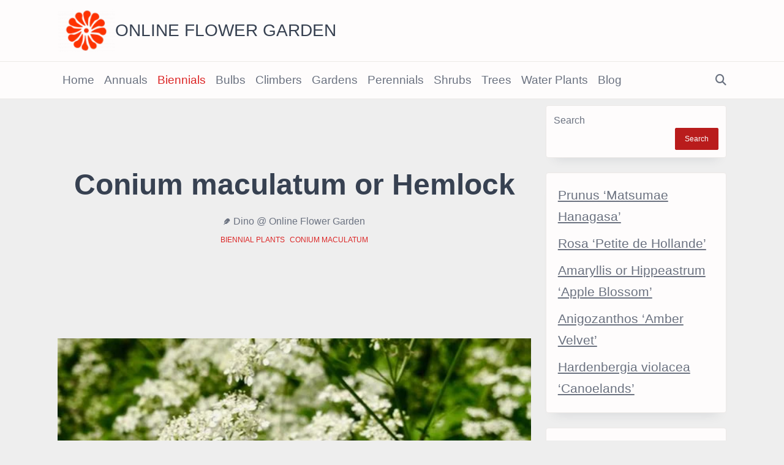

--- FILE ---
content_type: text/html; charset=UTF-8
request_url: https://www.onlineflowergarden.com/2020/12/19/gardening/biennial-plants/conium-maculatum/
body_size: 19907
content:
<!DOCTYPE html><html dir="ltr" lang="en-US" prefix="og: https://ogp.me/ns#" data-save-color-scheme="yes" data-yuki-theme="light"><head><meta charset="UTF-8"><meta name="viewport" content="width=device-width, initial-scale=1.0"><meta http-equiv="X-UA-Compatible" content="ie=edge"><link rel="profile" href="http://gmpg.org/xfn/11"><title>Conium maculatum or Hemlock | Online Flower Garden</title><meta name="description" content="Conium maculatum, commonly known as Hemlock or Poison Hemlock, bears a haunting history and originates from the Mediterranean region, primarily Europe and North" /><meta name="robots" content="max-snippet:-1, max-image-preview:large, max-video-preview:-1" /><meta name="author" content="Dino @ Online Flower Garden"/><meta name="google-site-verification" content="5RDt9JUrjyQy184WdwJEfGWpaT-371tXXMJMTIZTdes" /><meta name="p:domain_verify" content="3755e222f3f08c76fcd2db9d89343491" /><meta name="yandex-verification" content="e676f6b77c4daa47" /><meta name="keywords" content="europe,mediterranean,north africa,online flower garden,poisonous,summer,wetlands,white,biennial plants,conium maculatum" /><link rel="canonical" href="https://www.onlineflowergarden.com/2020/12/19/gardening/biennial-plants/conium-maculatum/" /><meta name="generator" content="All in One SEO Pro (AIOSEO) 4.9.3" /><meta property="og:locale" content="en_US" /><meta property="og:site_name" content="Online Flower Garden Explore the World of Flowers and Gardening" /><meta property="og:type" content="article" /><meta property="og:title" content="Conium maculatum or Hemlock | Online Flower Garden" /><meta property="og:description" content="Conium maculatum, commonly known as Hemlock or Poison Hemlock, bears a haunting history and originates from the Mediterranean region, primarily Europe and North" /><meta property="og:url" content="https://www.onlineflowergarden.com/2020/12/19/gardening/biennial-plants/conium-maculatum/" /><meta property="fb:admins" content="61582642013346" /><meta property="og:image" content="https://www.onlineflowergarden.com/wp-content/uploads/IMG_4151-1.jpg" /><meta property="og:image:secure_url" content="https://www.onlineflowergarden.com/wp-content/uploads/IMG_4151-1.jpg" /><meta property="og:image:width" content="600" /><meta property="og:image:height" content="451" /><meta property="article:published_time" content="2020-12-19T08:16:00+00:00" /><meta property="article:modified_time" content="2025-06-05T00:27:59+00:00" /><meta property="article:publisher" content="https://www.facebook.com/profile.php?id=61582642013346" /><meta name="twitter:card" content="summary_large_image" /><meta name="twitter:site" content="@FlowerGardner" /><meta name="twitter:title" content="Conium maculatum or Hemlock | Online Flower Garden" /><meta name="twitter:description" content="Conium maculatum, commonly known as Hemlock or Poison Hemlock, bears a haunting history and originates from the Mediterranean region, primarily Europe and North" /><meta name="twitter:image" content="https://www.onlineflowergarden.com/wp-content/uploads/IMG_4151-1.jpg" /> <script type="application/ld+json" class="aioseo-schema">{"@context":"https:\/\/schema.org","@graph":[{"@type":"BlogPosting","@id":"https:\/\/www.onlineflowergarden.com\/2020\/12\/19\/gardening\/biennial-plants\/conium-maculatum\/#blogposting","name":"Conium maculatum or Hemlock | Online Flower Garden","headline":"Conium maculatum or Hemlock","author":{"@id":"https:\/\/www.onlineflowergarden.com\/author\/online-flower-garden\/#author"},"publisher":{"@id":"https:\/\/www.onlineflowergarden.com\/#person"},"image":{"@type":"ImageObject","url":"https:\/\/www.onlineflowergarden.com\/wp-content\/uploads\/IMG_4151-1.jpg","width":600,"height":451,"caption":"Conium maculatum"},"datePublished":"2020-12-19T08:16:00+00:00","dateModified":"2025-06-05T00:27:59+00:00","inLanguage":"en-US","mainEntityOfPage":{"@id":"https:\/\/www.onlineflowergarden.com\/2020\/12\/19\/gardening\/biennial-plants\/conium-maculatum\/#webpage"},"isPartOf":{"@id":"https:\/\/www.onlineflowergarden.com\/2020\/12\/19\/gardening\/biennial-plants\/conium-maculatum\/#webpage"},"articleSection":"Biennial Plants, Conium maculatum, Europe, Mediterranean, North Africa, Online Flower Garden, Poisonous, Summer, Wetlands, White"},{"@type":"BreadcrumbList","@id":"https:\/\/www.onlineflowergarden.com\/2020\/12\/19\/gardening\/biennial-plants\/conium-maculatum\/#breadcrumblist","itemListElement":[{"@type":"ListItem","@id":"https:\/\/www.onlineflowergarden.com#listItem","position":1,"name":"Home","item":"https:\/\/www.onlineflowergarden.com","nextItem":{"@type":"ListItem","@id":"https:\/\/www.onlineflowergarden.com\/category\/gardening\/#listItem","name":"Gardening"}},{"@type":"ListItem","@id":"https:\/\/www.onlineflowergarden.com\/category\/gardening\/#listItem","position":2,"name":"Gardening","item":"https:\/\/www.onlineflowergarden.com\/category\/gardening\/","nextItem":{"@type":"ListItem","@id":"https:\/\/www.onlineflowergarden.com\/category\/gardening\/biennial-plants\/#listItem","name":"Biennial Plants"},"previousItem":{"@type":"ListItem","@id":"https:\/\/www.onlineflowergarden.com#listItem","name":"Home"}},{"@type":"ListItem","@id":"https:\/\/www.onlineflowergarden.com\/category\/gardening\/biennial-plants\/#listItem","position":3,"name":"Biennial Plants","item":"https:\/\/www.onlineflowergarden.com\/category\/gardening\/biennial-plants\/","nextItem":{"@type":"ListItem","@id":"https:\/\/www.onlineflowergarden.com\/category\/gardening\/biennial-plants\/conium-maculatum\/#listItem","name":"Conium maculatum"},"previousItem":{"@type":"ListItem","@id":"https:\/\/www.onlineflowergarden.com\/category\/gardening\/#listItem","name":"Gardening"}},{"@type":"ListItem","@id":"https:\/\/www.onlineflowergarden.com\/category\/gardening\/biennial-plants\/conium-maculatum\/#listItem","position":4,"name":"Conium maculatum","item":"https:\/\/www.onlineflowergarden.com\/category\/gardening\/biennial-plants\/conium-maculatum\/","nextItem":{"@type":"ListItem","@id":"https:\/\/www.onlineflowergarden.com\/2020\/12\/19\/gardening\/biennial-plants\/conium-maculatum\/#listItem","name":"Conium maculatum or Hemlock"},"previousItem":{"@type":"ListItem","@id":"https:\/\/www.onlineflowergarden.com\/category\/gardening\/biennial-plants\/#listItem","name":"Biennial Plants"}},{"@type":"ListItem","@id":"https:\/\/www.onlineflowergarden.com\/2020\/12\/19\/gardening\/biennial-plants\/conium-maculatum\/#listItem","position":5,"name":"Conium maculatum or Hemlock","previousItem":{"@type":"ListItem","@id":"https:\/\/www.onlineflowergarden.com\/category\/gardening\/biennial-plants\/conium-maculatum\/#listItem","name":"Conium maculatum"}}]},{"@type":"Person","@id":"https:\/\/www.onlineflowergarden.com\/#person","name":"Dino @ Online Flower Garden"},{"@type":"Person","@id":"https:\/\/www.onlineflowergarden.com\/author\/online-flower-garden\/#author","url":"https:\/\/www.onlineflowergarden.com\/author\/online-flower-garden\/","name":"Dino @ Online Flower Garden","description":"About the Author My love for flowers and gardening began in early childhood, planting spring blooms side by side with my father. Those cherished moments\u2014digging in the dirt, watching bulbs sprout, and learning the rhythm of the seasons\u2014sparked a lifelong fascination with the plant world. As I grew older, that passion only deepened. In my teenage years, I took over the care of our expansive garden and began experimenting with growing exotic plants in a small greenhouse. I found joy in cultivating a wide variety of plants from seed and cuttings, driven by curiosity and a growing sense of wonder. Gardening became both a quiet pursuit and a form of storytelling. Each plant carried a memory, a season, or a lesson. Now, through this blog, the world itself has become my garden. Whether I\u2019m visiting formal gardens or wandering through city parks and quiet trails, I\u2019m always documenting the plants, trees, and flowers I encounter in daily life. This space is a living journal\u2014a place to celebrate botanical beauty, share plant knowledge, and connect with others who find meaning in the natural world.","image":{"@type":"ImageObject","url":"https:\/\/www.onlineflowergarden.com\/wp-content\/uploads\/IMG_73361.jpeg"}},{"@type":"WebPage","@id":"https:\/\/www.onlineflowergarden.com\/2020\/12\/19\/gardening\/biennial-plants\/conium-maculatum\/#webpage","url":"https:\/\/www.onlineflowergarden.com\/2020\/12\/19\/gardening\/biennial-plants\/conium-maculatum\/","name":"Conium maculatum or Hemlock | Online Flower Garden","description":"Conium maculatum, commonly known as Hemlock or Poison Hemlock, bears a haunting history and originates from the Mediterranean region, primarily Europe and North","inLanguage":"en-US","isPartOf":{"@id":"https:\/\/www.onlineflowergarden.com\/#website"},"breadcrumb":{"@id":"https:\/\/www.onlineflowergarden.com\/2020\/12\/19\/gardening\/biennial-plants\/conium-maculatum\/#breadcrumblist"},"author":{"@id":"https:\/\/www.onlineflowergarden.com\/author\/online-flower-garden\/#author"},"creator":{"@id":"https:\/\/www.onlineflowergarden.com\/author\/online-flower-garden\/#author"},"image":{"@type":"ImageObject","url":"https:\/\/www.onlineflowergarden.com\/wp-content\/uploads\/IMG_4151-1.jpg","@id":"https:\/\/www.onlineflowergarden.com\/2020\/12\/19\/gardening\/biennial-plants\/conium-maculatum\/#mainImage","width":600,"height":451,"caption":"Conium maculatum"},"primaryImageOfPage":{"@id":"https:\/\/www.onlineflowergarden.com\/2020\/12\/19\/gardening\/biennial-plants\/conium-maculatum\/#mainImage"},"datePublished":"2020-12-19T08:16:00+00:00","dateModified":"2025-06-05T00:27:59+00:00"},{"@type":"WebSite","@id":"https:\/\/www.onlineflowergarden.com\/#website","url":"https:\/\/www.onlineflowergarden.com\/","name":"Online Flower Garden","alternateName":"Flower Garden","description":"Explore the World of Flowers and Gardening","inLanguage":"en-US","publisher":{"@id":"https:\/\/www.onlineflowergarden.com\/#person"}}]}</script> <link rel='dns-prefetch' href='//www.onlineflowergarden.com' /><link rel='dns-prefetch' href='//www.googletagmanager.com' /><link rel='dns-prefetch' href='//pagead2.googlesyndication.com' /><link rel="alternate" type="application/rss+xml" title="Online Flower Garden &raquo; Feed" href="https://www.onlineflowergarden.com/feed/" /><link rel="alternate" title="oEmbed (JSON)" type="application/json+oembed" href="https://www.onlineflowergarden.com/wp-json/oembed/1.0/embed?url=https%3A%2F%2Fwww.onlineflowergarden.com%2F2020%2F12%2F19%2Fgardening%2Fbiennial-plants%2Fconium-maculatum%2F" /><link rel="alternate" title="oEmbed (XML)" type="text/xml+oembed" href="https://www.onlineflowergarden.com/wp-json/oembed/1.0/embed?url=https%3A%2F%2Fwww.onlineflowergarden.com%2F2020%2F12%2F19%2Fgardening%2Fbiennial-plants%2Fconium-maculatum%2F&#038;format=xml" /><link data-optimized="2" rel="stylesheet" href="https://www.onlineflowergarden.com/wp-content/litespeed/css/28b2fdab512edfbddfa5c9f1ced6b7c2.css?ver=e51f8" /><style id='wp-block-image-inline-css'>.wp-block-image>a,.wp-block-image>figure>a{display:inline-block}.wp-block-image img{box-sizing:border-box;height:auto;max-width:100%;vertical-align:bottom}@media not (prefers-reduced-motion){.wp-block-image img.hide{visibility:hidden}.wp-block-image img.show{animation:show-content-image .4s}}.wp-block-image[style*=border-radius] img,.wp-block-image[style*=border-radius]>a{border-radius:inherit}.wp-block-image.has-custom-border img{box-sizing:border-box}.wp-block-image.aligncenter{text-align:center}.wp-block-image.alignfull>a,.wp-block-image.alignwide>a{width:100%}.wp-block-image.alignfull img,.wp-block-image.alignwide img{height:auto;width:100%}.wp-block-image .aligncenter,.wp-block-image .alignleft,.wp-block-image .alignright,.wp-block-image.aligncenter,.wp-block-image.alignleft,.wp-block-image.alignright{display:table}.wp-block-image .aligncenter>figcaption,.wp-block-image .alignleft>figcaption,.wp-block-image .alignright>figcaption,.wp-block-image.aligncenter>figcaption,.wp-block-image.alignleft>figcaption,.wp-block-image.alignright>figcaption{caption-side:bottom;display:table-caption}.wp-block-image .alignleft{float:left;margin:.5em 1em .5em 0}.wp-block-image .alignright{float:right;margin:.5em 0 .5em 1em}.wp-block-image .aligncenter{margin-left:auto;margin-right:auto}.wp-block-image :where(figcaption){margin-bottom:1em;margin-top:.5em}.wp-block-image.is-style-circle-mask img{border-radius:9999px}@supports ((-webkit-mask-image:none) or (mask-image:none)) or (-webkit-mask-image:none){.wp-block-image.is-style-circle-mask img{border-radius:0;-webkit-mask-image:url('data:image/svg+xml;utf8,<svg viewBox="0 0 100 100" xmlns="http://www.w3.org/2000/svg"><circle cx="50" cy="50" r="50"/></svg>');mask-image:url('data:image/svg+xml;utf8,<svg viewBox="0 0 100 100" xmlns="http://www.w3.org/2000/svg"><circle cx="50" cy="50" r="50"/></svg>');mask-mode:alpha;-webkit-mask-position:center;mask-position:center;-webkit-mask-repeat:no-repeat;mask-repeat:no-repeat;-webkit-mask-size:contain;mask-size:contain}}:root :where(.wp-block-image.is-style-rounded img,.wp-block-image .is-style-rounded img){border-radius:9999px}.wp-block-image figure{margin:0}.wp-lightbox-container{display:flex;flex-direction:column;position:relative}.wp-lightbox-container img{cursor:zoom-in}.wp-lightbox-container img:hover+button{opacity:1}.wp-lightbox-container button{align-items:center;backdrop-filter:blur(16px) saturate(180%);background-color:#5a5a5a40;border:none;border-radius:4px;cursor:zoom-in;display:flex;height:20px;justify-content:center;opacity:0;padding:0;position:absolute;right:16px;text-align:center;top:16px;width:20px;z-index:100}@media not (prefers-reduced-motion){.wp-lightbox-container button{transition:opacity .2s ease}}.wp-lightbox-container button:focus-visible{outline:3px auto #5a5a5a40;outline:3px auto -webkit-focus-ring-color;outline-offset:3px}.wp-lightbox-container button:hover{cursor:pointer;opacity:1}.wp-lightbox-container button:focus{opacity:1}.wp-lightbox-container button:focus,.wp-lightbox-container button:hover,.wp-lightbox-container button:not(:hover):not(:active):not(.has-background){background-color:#5a5a5a40;border:none}.wp-lightbox-overlay{box-sizing:border-box;cursor:zoom-out;height:100vh;left:0;overflow:hidden;position:fixed;top:0;visibility:hidden;width:100%;z-index:100000}.wp-lightbox-overlay .close-button{align-items:center;cursor:pointer;display:flex;justify-content:center;min-height:40px;min-width:40px;padding:0;position:absolute;right:calc(env(safe-area-inset-right) + 16px);top:calc(env(safe-area-inset-top) + 16px);z-index:5000000}.wp-lightbox-overlay .close-button:focus,.wp-lightbox-overlay .close-button:hover,.wp-lightbox-overlay .close-button:not(:hover):not(:active):not(.has-background){background:none;border:none}.wp-lightbox-overlay .lightbox-image-container{height:var(--wp--lightbox-container-height);left:50%;overflow:hidden;position:absolute;top:50%;transform:translate(-50%,-50%);transform-origin:top left;width:var(--wp--lightbox-container-width);z-index:9999999999}.wp-lightbox-overlay .wp-block-image{align-items:center;box-sizing:border-box;display:flex;height:100%;justify-content:center;margin:0;position:relative;transform-origin:0 0;width:100%;z-index:3000000}.wp-lightbox-overlay .wp-block-image img{height:var(--wp--lightbox-image-height);min-height:var(--wp--lightbox-image-height);min-width:var(--wp--lightbox-image-width);width:var(--wp--lightbox-image-width)}.wp-lightbox-overlay .wp-block-image figcaption{display:none}.wp-lightbox-overlay button{background:none;border:none}.wp-lightbox-overlay .scrim{background-color:#fff;height:100%;opacity:.9;position:absolute;width:100%;z-index:2000000}.wp-lightbox-overlay.active{visibility:visible}@media not (prefers-reduced-motion){.wp-lightbox-overlay.active{animation:turn-on-visibility .25s both}.wp-lightbox-overlay.active img{animation:turn-on-visibility .35s both}.wp-lightbox-overlay.show-closing-animation:not(.active){animation:turn-off-visibility .35s both}.wp-lightbox-overlay.show-closing-animation:not(.active) img{animation:turn-off-visibility .25s both}.wp-lightbox-overlay.zoom.active{animation:none;opacity:1;visibility:visible}.wp-lightbox-overlay.zoom.active .lightbox-image-container{animation:lightbox-zoom-in .4s}.wp-lightbox-overlay.zoom.active .lightbox-image-container img{animation:none}.wp-lightbox-overlay.zoom.active .scrim{animation:turn-on-visibility .4s forwards}.wp-lightbox-overlay.zoom.show-closing-animation:not(.active){animation:none}.wp-lightbox-overlay.zoom.show-closing-animation:not(.active) .lightbox-image-container{animation:lightbox-zoom-out .4s}.wp-lightbox-overlay.zoom.show-closing-animation:not(.active) .lightbox-image-container img{animation:none}.wp-lightbox-overlay.zoom.show-closing-animation:not(.active) .scrim{animation:turn-off-visibility .4s forwards}}@keyframes show-content-image{0%{visibility:hidden}99%{visibility:hidden}to{visibility:visible}}@keyframes turn-on-visibility{0%{opacity:0}to{opacity:1}}@keyframes turn-off-visibility{0%{opacity:1;visibility:visible}99%{opacity:0;visibility:visible}to{opacity:0;visibility:hidden}}@keyframes lightbox-zoom-in{0%{transform:translate(calc((-100vw + var(--wp--lightbox-scrollbar-width))/2 + var(--wp--lightbox-initial-left-position)),calc(-50vh + var(--wp--lightbox-initial-top-position))) scale(var(--wp--lightbox-scale))}to{transform:translate(-50%,-50%) scale(1)}}@keyframes lightbox-zoom-out{0%{transform:translate(-50%,-50%) scale(1);visibility:visible}99%{visibility:visible}to{transform:translate(calc((-100vw + var(--wp--lightbox-scrollbar-width))/2 + var(--wp--lightbox-initial-left-position)),calc(-50vh + var(--wp--lightbox-initial-top-position))) scale(var(--wp--lightbox-scale));visibility:hidden}}
/*# sourceURL=https://www.onlineflowergarden.com/wp-includes/blocks/image/style.min.css */</style> <script src="https://www.onlineflowergarden.com/wp-includes/js/jquery/jquery.min.js" id="jquery-core-js"></script> 
 <script src="https://www.googletagmanager.com/gtag/js?id=GT-KDBGJG3" id="google_gtagjs-js" defer data-deferred="1"></script> <script id="google_gtagjs-js-after" src="[data-uri]" defer></script> <link rel='shortlink' href='https://www.onlineflowergarden.com/?p=7409' /><meta name="generator" content="Site Kit by Google 1.170.0" /><meta name="google-adsense-platform-account" content="ca-host-pub-2644536267352236"><meta name="google-adsense-platform-domain" content="sitekit.withgoogle.com"> <script async src="https://pagead2.googlesyndication.com/pagead/js/adsbygoogle.js?client=ca-pub-6003263666091793&amp;host=ca-host-pub-2644536267352236" crossorigin="anonymous"></script> <link rel="icon" href="https://www.onlineflowergarden.com/wp-content/uploads/2014/04/flower120-70x70.png" sizes="32x32" /><link rel="icon" href="https://www.onlineflowergarden.com/wp-content/uploads/2014/04/flower120.png" sizes="192x192" /><link rel="apple-touch-icon" href="https://www.onlineflowergarden.com/wp-content/uploads/2014/04/flower120.png" /><meta name="msapplication-TileImage" content="https://www.onlineflowergarden.com/wp-content/uploads/2014/04/flower120.png" /></head><body class="wp-singular post-template-default single single-post postid-7409 single-format-standard wp-custom-logo wp-embed-responsive wp-theme-yuki wp-child-theme-yuki-magazine yuki-body overflow-x-hidden yuki-form-modern yuki-post"        data-yuki-scroll-reveal="{&quot;delay&quot;:200,&quot;duration&quot;:600,&quot;interval&quot;:200,&quot;opacity&quot;:0,&quot;scale&quot;:1,&quot;origin&quot;:&quot;bottom&quot;,&quot;distance&quot;:&quot;200px&quot;}">
<a class="skip-link screen-reader-text" href="#content">
Skip to content</a><div id="yuki-search-modal" data-toggle-behaviour="toggle" class="yuki-search-modal yuki-modal yuki_header_el_search_modal"><div class="yuki-modal-content"><div class="max-w-screen-md mx-auto mt-60 yuki-search-modal-form form-controls form-underline relative"
data-redirect-focus="#yuki-close-search-modal-button"><form role="search"  method="get"
action="https://www.onlineflowergarden.com/"
class="search-form"
><div class="relative">
<label class="flex items-center flex-grow mb-0" for="search-form-697521e17936c">
<span class="screen-reader-text">Search for:</span>
<input type="search" id="search-form-697521e17936c"
placeholder="Type &amp; Hit Enter"
value="" name="s"
class="search-input"
/>
<button type="submit" class="yuki-search-submit">
<i class="fas fa-magnifying-glass"></i>                    </button>
</label></div></form></div></div><div class="yuki-modal-actions">
<button id="yuki-close-search-modal-button"
class="yuki-close-modal"
data-toggle-target="#yuki-search-modal"
data-toggle-hidden-focus=".yuki-search-button"
type="button"
>
<i class="fa fa-times"></i>
</button></div></div><header class="yuki-site-header"><div id="yuki-off-canvas-modal" class="yuki-off-canvas yuki-modal" data-toggle-behaviour="drawer-right" data-hashchange-action="hide"><div class="yuki-modal-inner"><div class="yuki-modal-actions">
<button id="yuki-close-off-canvas-modal"
class="yuki-close-modal"
data-toggle-target="#yuki-off-canvas-modal"
type="button"
>
<i class="fas fa-times"></i>
</button></div><div class="yuki-modal-content" data-redirect-focus="#yuki-close-off-canvas-modal"><div class="yuki-builder-column yuki-builder-column-0 yuki-builder-column-desktop yuki-builder-column-desktop-dir-column yuki-builder-column-tablet-dir-column yuki-builder-column-mobile-dir-column yuki_header_builder_col_modal_0_desktop"><div data-builder-element="widgets" class="prose yuki-heading yuki-heading-style-1 yuki_header_el_widgets"></div></div><div class="yuki-builder-column yuki-builder-column-0 yuki-builder-column-mobile yuki-builder-column-desktop-dir-column yuki-builder-column-tablet-dir-column yuki-builder-column-mobile-dir-column yuki_header_builder_col_modal_0_mobile"><div data-builder-element="collapsable-menu" class="yuki-collapsable-menu h-full yuki_header_el_collapsable-menu_wrap"><ul id="menu-menu-1" class="yuki-collapsable-menu yuki_header_el_collapsable-menu collapsable yuki-menu-has-arrow"><li id="menu-item-1219" class="menu-item menu-item-type-custom menu-item-object-custom menu-item-home menu-item-1219"><a href="https://www.onlineflowergarden.com/">Home<button type="button" class="yuki-dropdown-toggle"><span class="yuki-menu-icon"><i class="fas fa-angle-down"></i></span></button></a></li><li id="menu-item-1251" class="menu-item menu-item-type-taxonomy menu-item-object-category menu-item-1251"><a href="https://www.onlineflowergarden.com/category/gardening/annual-plants/">Annuals<button type="button" class="yuki-dropdown-toggle"><span class="yuki-menu-icon"><i class="fas fa-angle-down"></i></span></button></a></li><li id="menu-item-4640" class="menu-item menu-item-type-taxonomy menu-item-object-category current-post-ancestor current-menu-parent current-post-parent menu-item-4640"><a href="https://www.onlineflowergarden.com/category/gardening/biennial-plants/">Biennials<button type="button" class="yuki-dropdown-toggle"><span class="yuki-menu-icon"><i class="fas fa-angle-down"></i></span></button></a></li><li id="menu-item-1254" class="menu-item menu-item-type-taxonomy menu-item-object-category menu-item-1254"><a href="https://www.onlineflowergarden.com/category/gardening/bulbs/">Bulbs<button type="button" class="yuki-dropdown-toggle"><span class="yuki-menu-icon"><i class="fas fa-angle-down"></i></span></button></a></li><li id="menu-item-1253" class="menu-item menu-item-type-taxonomy menu-item-object-category menu-item-1253"><a href="https://www.onlineflowergarden.com/category/gardening/climbers/">Climbers<button type="button" class="yuki-dropdown-toggle"><span class="yuki-menu-icon"><i class="fas fa-angle-down"></i></span></button></a></li><li id="menu-item-1252" class="menu-item menu-item-type-taxonomy menu-item-object-category menu-item-1252"><a href="https://www.onlineflowergarden.com/category/gardening/gardens/">Gardens<button type="button" class="yuki-dropdown-toggle"><span class="yuki-menu-icon"><i class="fas fa-angle-down"></i></span></button></a></li><li id="menu-item-1250" class="menu-item menu-item-type-taxonomy menu-item-object-category menu-item-1250"><a href="https://www.onlineflowergarden.com/category/gardening/perennial-plants/">Perennials<button type="button" class="yuki-dropdown-toggle"><span class="yuki-menu-icon"><i class="fas fa-angle-down"></i></span></button></a></li><li id="menu-item-1256" class="menu-item menu-item-type-taxonomy menu-item-object-category menu-item-1256"><a href="https://www.onlineflowergarden.com/category/gardening/shrubs/">Shrubs<button type="button" class="yuki-dropdown-toggle"><span class="yuki-menu-icon"><i class="fas fa-angle-down"></i></span></button></a></li><li id="menu-item-1260" class="menu-item menu-item-type-taxonomy menu-item-object-category menu-item-1260"><a href="https://www.onlineflowergarden.com/category/gardening/trees/">Trees<button type="button" class="yuki-dropdown-toggle"><span class="yuki-menu-icon"><i class="fas fa-angle-down"></i></span></button></a></li><li id="menu-item-1261" class="menu-item menu-item-type-taxonomy menu-item-object-category menu-item-1261"><a href="https://www.onlineflowergarden.com/category/gardening/water-plants/">Water Plants<button type="button" class="yuki-dropdown-toggle"><span class="yuki-menu-icon"><i class="fas fa-angle-down"></i></span></button></a></li><li id="menu-item-18513" class="menu-item menu-item-type-custom menu-item-object-custom menu-item-18513"><a href="https://www.onlineflowergarden.com/tag/online-flower-garden/">Blog<button type="button" class="yuki-dropdown-toggle"><span class="yuki-menu-icon"><i class="fas fa-angle-down"></i></span></button></a></li></ul></div></div></div></div></div><div class="yuki-header-row yuki-header-row-top_bar" data-row="top_bar"><div class="container mx-auto text-xs px-gutter flex flex-wrap items-stretch"><div class="yuki-builder-column yuki-builder-column-0 yuki-builder-column-desktop yuki-builder-column-desktop-dir-row yuki-builder-column-tablet-dir-row yuki-builder-column-mobile-dir-row yuki_header_builder_col_top_bar_0_desktop"><div data-builder-element="logo" class="yuki-site-branding yuki_header_el_logo" data-logo="left">
<a class="site-logo site-logo-light"
href="https://www.onlineflowergarden.com">
<img src="https://www.onlineflowergarden.com/wp-content/uploads/online-flower-garden-e1756016892729.png.webp" alt="Online Flower Garden" />
</a>
<a class="site-logo site-logo-dark" href="https://www.onlineflowergarden.com">
<img src="https://www.onlineflowergarden.com/wp-content/uploads/online-flower-garden.png" alt="Online Flower Garden" />
</a><div class="site-identity">
<span class="site-title">
<a href="https://www.onlineflowergarden.com">Online Flower Garden</a>
</span></div></div></div></div></div><div class="yuki-header-row yuki-header-row-primary_navbar" data-row="primary_navbar"><div class="container mx-auto text-xs px-gutter flex flex-wrap items-stretch"><div class="yuki-builder-column yuki-builder-column-0 yuki-builder-column-desktop yuki-builder-column-desktop-dir-row yuki-builder-column-tablet-dir-row yuki-builder-column-mobile-dir-row yuki_header_builder_col_primary_navbar_0_desktop"><div data-builder-element="menu-2" class="yuki-menu-wrap h-full yuki_header_el_menu_2_wrap"><ul id="menu-menu-2" class="sf-menu clearfix yuki-menu yuki_header_el_menu_2 yuki-menu-has-arrow"><li class="menu-item menu-item-type-custom menu-item-object-custom menu-item-home menu-item-1219"><a href="https://www.onlineflowergarden.com/">Home<span class="yuki-menu-icon"><i class="fas fa-angle-down"></i></span></a></li><li class="menu-item menu-item-type-taxonomy menu-item-object-category menu-item-1251"><a href="https://www.onlineflowergarden.com/category/gardening/annual-plants/">Annuals<span class="yuki-menu-icon"><i class="fas fa-angle-down"></i></span></a></li><li class="menu-item menu-item-type-taxonomy menu-item-object-category current-post-ancestor current-menu-parent current-post-parent menu-item-4640"><a href="https://www.onlineflowergarden.com/category/gardening/biennial-plants/">Biennials<span class="yuki-menu-icon"><i class="fas fa-angle-down"></i></span></a></li><li class="menu-item menu-item-type-taxonomy menu-item-object-category menu-item-1254"><a href="https://www.onlineflowergarden.com/category/gardening/bulbs/">Bulbs<span class="yuki-menu-icon"><i class="fas fa-angle-down"></i></span></a></li><li class="menu-item menu-item-type-taxonomy menu-item-object-category menu-item-1253"><a href="https://www.onlineflowergarden.com/category/gardening/climbers/">Climbers<span class="yuki-menu-icon"><i class="fas fa-angle-down"></i></span></a></li><li class="menu-item menu-item-type-taxonomy menu-item-object-category menu-item-1252"><a href="https://www.onlineflowergarden.com/category/gardening/gardens/">Gardens<span class="yuki-menu-icon"><i class="fas fa-angle-down"></i></span></a></li><li class="menu-item menu-item-type-taxonomy menu-item-object-category menu-item-1250"><a href="https://www.onlineflowergarden.com/category/gardening/perennial-plants/">Perennials<span class="yuki-menu-icon"><i class="fas fa-angle-down"></i></span></a></li><li class="menu-item menu-item-type-taxonomy menu-item-object-category menu-item-1256"><a href="https://www.onlineflowergarden.com/category/gardening/shrubs/">Shrubs<span class="yuki-menu-icon"><i class="fas fa-angle-down"></i></span></a></li><li class="menu-item menu-item-type-taxonomy menu-item-object-category menu-item-1260"><a href="https://www.onlineflowergarden.com/category/gardening/trees/">Trees<span class="yuki-menu-icon"><i class="fas fa-angle-down"></i></span></a></li><li class="menu-item menu-item-type-taxonomy menu-item-object-category menu-item-1261"><a href="https://www.onlineflowergarden.com/category/gardening/water-plants/">Water Plants<span class="yuki-menu-icon"><i class="fas fa-angle-down"></i></span></a></li><li class="menu-item menu-item-type-custom menu-item-object-custom menu-item-18513"><a href="https://www.onlineflowergarden.com/tag/online-flower-garden/">Blog<span class="yuki-menu-icon"><i class="fas fa-angle-down"></i></span></a></li></ul></div></div><div class="yuki-builder-column yuki-builder-column-1 yuki-builder-column-desktop yuki-builder-column-desktop-dir-row yuki-builder-column-tablet-dir-row yuki-builder-column-mobile-dir-row yuki_header_builder_col_primary_navbar_1_desktop"><div data-builder-element="search" class=" yuki-search-wrap yuki-form relative yuki_header_el_search yuki-form-">
<button type="button" class="yuki-search-button yuki-icon-button yuki-icon-button-none yuki_header_el_search" data-toggle-target="#yuki-search-modal"  data-toggle-show-focus="#yuki-search-modal :focusable">
<i class="fas fa-magnifying-glass"></i>                </button></div></div><div class="yuki-builder-column yuki-builder-column-0 yuki-builder-column-mobile yuki-builder-column-desktop-dir-row yuki-builder-column-tablet-dir-row yuki-builder-column-mobile-dir-row yuki_header_builder_col_primary_navbar_0_mobile"><div data-builder-element="logo" class="yuki-site-branding yuki_header_el_logo" data-logo="left">
<a class="site-logo site-logo-light"
href="https://www.onlineflowergarden.com">
<img src="https://www.onlineflowergarden.com/wp-content/uploads/online-flower-garden-e1756016892729.png.webp" alt="Online Flower Garden" />
</a>
<a class="site-logo site-logo-dark" href="https://www.onlineflowergarden.com">
<img src="https://www.onlineflowergarden.com/wp-content/uploads/online-flower-garden.png" alt="Online Flower Garden" />
</a><div class="site-identity">
<span class="site-title">
<a href="https://www.onlineflowergarden.com">Online Flower Garden</a>
</span></div></div></div></div></div><div class="yuki-header-row yuki-header-row-bottom_row" data-row="bottom_row"><div class="container mx-auto text-xs px-gutter flex flex-wrap items-stretch"><div class="yuki-builder-column yuki-builder-column-0 yuki-builder-column-mobile yuki-builder-column-desktop-dir-row yuki-builder-column-tablet-dir-row yuki-builder-column-mobile-dir-row yuki_header_builder_col_bottom_row_0_mobile"><div data-builder-element="search" class=" yuki-search-wrap yuki-form relative yuki_header_el_search yuki-form-">
<button type="button" class="yuki-search-button yuki-icon-button yuki-icon-button-none yuki_header_el_search" data-toggle-target="#yuki-search-modal"  data-toggle-show-focus="#yuki-search-modal :focusable">
<i class="fas fa-magnifying-glass"></i>                </button></div>
<button type="button" data-builder-element="trigger" class="yuki-trigger yuki-icon-button yuki-icon-button-none yuki_header_el_trigger" data-toggle-target="#yuki-off-canvas-modal"  data-toggle-show-focus="#yuki-off-canvas-modal :focusable">
<i class="fas fa-align-justify"></i>            </button></div></div></div></header><div class="yuki-container lg:flex flex-grow container mx-auto px-gutter yuki-right-sidebar lg:flex-row"><div id="content" class="flex-grow max-w-full"><article id="post-7409" class="post-7409 post type-post status-publish format-standard has-post-thumbnail hentry category-biennial-plants category-conium-maculatum tag-europe tag-mediterranean tag-north-africa tag-online-flower-garden tag-poisonous tag-summer tag-wetlands tag-white"><header class="yuki-article-header yuki-max-w-content mx-auto relative z-[1]"><div class="card-content"><div class="entry-title mb-gutter last:mb-0"><h1>Conium maculatum or Hemlock</h1></div><div class="entry-metas mb-half-gutter last:mb-0">
<span class="byline meta-item"> <i class="fas fa-feather"></i><a class="entry-meta-link" href="https://www.onlineflowergarden.com/author/online-flower-garden/">Dino @ Online Flower Garden</a></span><span class="meta-divider"><svg xmlns="http://www.w3.org/2000/svg" width="16" height="16" viewBox="0 0 20 20"><path d="M7.8 10c0 1.215 0.986 2.2 2.201 2.2s2.199-0.986 2.199-2.2c0-1.215-0.984-2.199-2.199-2.199s-2.201 0.984-2.201 2.199z"></path></svg></span></div><div class="entry-categories cat-taxonomies break-words mb-2 last:mb-0" data-tax-type="default"><a class="entry-tax-item mr-2 last:mr-0" href="https://www.onlineflowergarden.com/category/gardening/biennial-plants/" rel="category tag">Biennial Plants</a><a class="entry-tax-item mr-2 last:mr-0" href="https://www.onlineflowergarden.com/category/gardening/biennial-plants/conium-maculatum/" rel="category tag">Conium maculatum</a></div></header><div class="article-featured-image prose prose-yuki mx-auto"><img width="300" height="226" src="https://www.onlineflowergarden.com/wp-content/uploads/IMG_4151-1-300x226.jpg.webp" class="h-full object-center object-cover alignwide wp-post-image" alt="Conium maculatum | Online Flower Garden" decoding="async" fetchpriority="high" srcset="https://www.onlineflowergarden.com/wp-content/uploads/IMG_4151-1-300x226.jpg.webp 300w, https://www.onlineflowergarden.com/wp-content/uploads/IMG_4151-1.jpg.webp 600w" sizes="(max-width: 300px) 100vw, 300px" title="Conium-maculatum-41511 | Online Flower Garden" /></div><div class="yuki-article-content yuki-entry-content clearfix mx-auto prose prose-yuki"><p><strong><em>Conium maculatum</em>: Unveiling the Dark Majesty of Poison Hemlock</strong></p><p><strong><em>Conium maculatum</em></strong>, commonly known as <strong>Hemlock</strong> or <strong>Poison Hemlock</strong>, bears a haunting history and originates from the Mediterranean region, primarily Europe and North Africa. It belongs to the <a href="https://www.onlineflowergarden.com/2020/12/26/gardening/plant-family/apiaceae-or-umbelliferae/" title="Apiaceae"><em>Apiaceae</em></a> family, renowned for its diverse plant species. This notorious biennial weed has found its niche in disturbed areas, roadsides, fences, streambanks, and ditches, thriving in locations of human disruption.</p><p><strong>Characteristics and Aroma: The Sinister Beauty</strong> With its fleshy white taproot adorned with red spots, <em>Conium maculatum</em> presents an eerie resemblance to a parsnip. Its hollow stems, streaked with small purple spots, tower to a mature height of 6 to 9 feet, displaying its sinister grandeur. The plant boasts lacy foliage, divided into triangular segments, adding an air of delicate allure. Be cautious when handling, as the roots, leaves, and stems emit a foul odor when crushed.</p><p><strong>Flowers and Seeds: A Deadly Elegance</strong> <em>Conium maculatum</em> bears small, white flowers arranged in clusters that resemble umbrellas, reminiscent of other members of the carrot family. These alluring blooms, composed of five <a href="https://dictionary.cambridge.org/dictionary/english/petal" target="_blank" rel="noopener nofollow" title="petals">petals</a>, contribute to the plant&#8217;s deceptive charm. After flowering, green fruits emerge, each harboring multiple seeds. The entire reproductive cycle of Conium maculatum is a testament to its tenacity, as the seeds persist in the soil for years, complicating eradication efforts.</p><h2 class="wp-block-heading"><strong>Cultivation of <em>Conium maculatum</em>: Taming the Poisonous Intruder</strong></h2><p><strong>Sunlight: Illuminating its Darkness</strong> <em>Conium maculatum</em> flourishes in a habitat of full sun to partial shade. Position it accordingly to ensure optimal growth and development of its ominous presence.</p><p><strong>Watering: Nurturing with Caution</strong> Maintaining moist soil conditions is crucial for the growth of <em>Conium maculatum</em>. However, exercise caution when watering, as this plant&#8217;s toxic nature demands careful handling.</p><p><strong>Soil: Dancing with the Devil&#8217;s Soil</strong> Poison Hemlock demonstrates a preference for poorly drained soil near water sources while displaying aversion to acidic soil and heavy shade. Take note of these soil preferences when considering its cultivation.</p><p><strong>Pests and Diseases: A Deadly Defense</strong> The toxicity of <em>Conium maculatum</em> serves as a natural defense mechanism, deterring pests and diseases. However, it is essential to approach this plant with the utmost caution, as it poses a severe threat to both humans and livestock. Exercise extreme care when handling and always wear gloves when coming into contact with this poisonous intruder.</p><p><strong>Propagation: A Cautionary Tale</strong> <em>Conium maculatum</em> can be propagated through its seeds, which are abundant within its green fruits. However, due to its highly toxic nature, exercise extreme caution during the propagation process to prevent accidental exposure and harm.</p><h2 class="wp-block-heading"><strong>Ancient Legends and Modern Precautions: A Deadly Legacy</strong></h2><p><em>Conium maculatum</em> has a dark history entwined with ancient Greek mythology, where it was used to poison condemned prisoners. According to Plato, even the philosopher Socrates met his demise at the hands of Conium maculatum. In modern times, it remains a menacing presence to be treated with utmost respect and caution.</p><p><strong>Safe Removal: Banishing the Sinister</strong> If you find poison hemlock infiltrating your garden, it is of utmost importance to remove it safely and effectively. Never touch the plant with bare hands and always wear gloves and long sleeves when handling. The most effective method of eradication is to dig up the plant, ensuring the removal of its roots. Proper disposal is crucial, either by burning or burying the plant deeply in the ground.</p><h2 class="wp-block-heading"><strong>Additional Precautions: Unmasking the Danger</strong></h2><p>To safely navigate the risks associated with poison hemlock, consider the following precautions:</p><ol class="wp-block-list"><li>Wear gloves and long sleeves when working with the plant.</li><li>Avoid direct contact with the plant using bare hands.</li><li>Remove the plant entirely, including its roots.</li><li>Dispose of the plant properly through burning or deep burial.</li><li>If uncertain or concerned, consult a professional landscaper or arborist for assistance.</li></ol><p><strong>A Deadly Presence: Beware of the <em>Conium maculatum</em></strong></p><p><em>Conium maculatum</em> is a highly toxic plant, capable of causing severe illness or even death. All parts of the plant, from the leaves and stems to the flowers and seeds, contain potent toxins. Symptoms of poisoning may include vomiting, diarrhea, seizures, and respiratory failure. Exercise extreme caution and respect when encountering this ominous botanical entity.</p><p>As captivating as it may be, the allure of <em>Conium maculatum</em> lies in its dark majesty. However, one must approach it with great care, fully understanding its potential dangers.</p><figure class="wp-block-image size-large is-resized"><img title="Conium-maculatum-4151 | Online Flower Garden" decoding="async" src="https://www.onlineflowergarden.com/wp-content/uploads/IMG_4151.jpg.webp" alt="Conium maculatum" class="wp-image-7412" width="840" height="1120" srcset="https://www.onlineflowergarden.com/wp-content/uploads/IMG_4151.jpg.webp 600w, https://www.onlineflowergarden.com/wp-content/uploads/IMG_4151-225x300.jpg.webp 225w" sizes="(max-width: 840px) 100vw, 840px" /><figcaption class="wp-element-caption">Beautiful flowers of <em>Conium maculatum</em></figcaption></figure><figure class="wp-block-image size-large is-resized"><a href="https://www.onlineflowergarden.com/2016/07/23/gardening/gardens/regents-park-in-spring/"><img title="Conium-maculatum-4155 | Online Flower Garden" decoding="async" src="https://www.onlineflowergarden.com/wp-content/uploads/IMG_4155.jpg.webp" alt="Conium maculatum" class="wp-image-7413" width="840" height="1120" srcset="https://www.onlineflowergarden.com/wp-content/uploads/IMG_4155.jpg.webp 600w, https://www.onlineflowergarden.com/wp-content/uploads/IMG_4155-225x300.jpg.webp 225w" sizes="(max-width: 840px) 100vw, 840px" /></a><figcaption class="wp-element-caption"><em>Conium maculatum</em> at <a href="https://www.onlineflowergarden.com/2020/07/09/gardening/gardens/regents-park-in-london/" target="_blank" rel="noreferrer noopener nofollow" title="Regent’s Park in London">Regents Park London UK</a></figcaption></figure><figure class="wp-block-image size-large is-resized"><img title="Conium-maculatum-41511 | Online Flower Garden" loading="lazy" decoding="async" src="https://www.onlineflowergarden.com/wp-content/uploads/IMG_4151-1.jpg.webp" alt="Conium maculatum" class="wp-image-7411" width="840" height="631" srcset="https://www.onlineflowergarden.com/wp-content/uploads/IMG_4151-1.jpg.webp 600w, https://www.onlineflowergarden.com/wp-content/uploads/IMG_4151-1-300x226.jpg.webp 300w" sizes="auto, (max-width: 840px) 100vw, 840px" /><figcaption class="wp-element-caption">White flowers of <em>Conium maculatum</em></figcaption></figure><figure class="wp-block-image size-large is-resized"><img title="Conium-maculatum-4147 | Online Flower Garden" loading="lazy" decoding="async" src="https://www.onlineflowergarden.com/wp-content/uploads/IMG_4147.jpg.webp" alt="Conium maculatum" class="wp-image-7410" width="843" height="1124" srcset="https://www.onlineflowergarden.com/wp-content/uploads/IMG_4147.jpg.webp 600w, https://www.onlineflowergarden.com/wp-content/uploads/IMG_4147-225x300.jpg.webp 225w" sizes="auto, (max-width: 843px) 100vw, 843px" /><figcaption class="wp-element-caption"><em>Conium maculatum</em></figcaption></figure><p></p><div class='heateorSssClear'></div><div  class='heateor_sss_sharing_container heateor_sss_horizontal_sharing' data-heateor-sss-href='https://www.onlineflowergarden.com/2020/12/19/gardening/biennial-plants/conium-maculatum/'><div class='heateor_sss_sharing_title' style="font-weight:bold" >Spread the love of gardening!</div><div class="heateor_sss_sharing_ul"><a aria-label="Facebook" class="heateor_sss_facebook" href="https://www.facebook.com/sharer/sharer.php?u=https%3A%2F%2Fwww.onlineflowergarden.com%2F2020%2F12%2F19%2Fgardening%2Fbiennial-plants%2Fconium-maculatum%2F" title="Facebook" rel="nofollow noopener" target="_blank" style="font-size:32px!important;box-shadow:none;display:inline-block;vertical-align:middle"><span class="heateor_sss_svg" style="background-color:#0765FE;width:35px;height:35px;border-radius:999px;display:inline-block;opacity:1;float:left;font-size:32px;box-shadow:none;display:inline-block;font-size:16px;padding:0 4px;vertical-align:middle;background-repeat:repeat;overflow:hidden;padding:0;cursor:pointer;box-sizing:content-box"><svg style="display:block;border-radius:999px;" focusable="false" aria-hidden="true" xmlns="http://www.w3.org/2000/svg" width="100%" height="100%" viewBox="0 0 32 32"><path fill="#fff" d="M28 16c0-6.627-5.373-12-12-12S4 9.373 4 16c0 5.628 3.875 10.35 9.101 11.647v-7.98h-2.474V16H13.1v-1.58c0-4.085 1.849-5.978 5.859-5.978.76 0 2.072.15 2.608.298v3.325c-.283-.03-.775-.045-1.386-.045-1.967 0-2.728.745-2.728 2.683V16h3.92l-.673 3.667h-3.247v8.245C23.395 27.195 28 22.135 28 16Z"></path></svg></span></a><a aria-label="X" class="heateor_sss_button_x" href="https://twitter.com/intent/tweet?text=Conium%20maculatum%20or%20Hemlock&url=https%3A%2F%2Fwww.onlineflowergarden.com%2F2020%2F12%2F19%2Fgardening%2Fbiennial-plants%2Fconium-maculatum%2F" title="X" rel="nofollow noopener" target="_blank" style="font-size:32px!important;box-shadow:none;display:inline-block;vertical-align:middle"><span class="heateor_sss_svg heateor_sss_s__default heateor_sss_s_x" style="background-color:#2a2a2a;width:35px;height:35px;border-radius:999px;display:inline-block;opacity:1;float:left;font-size:32px;box-shadow:none;display:inline-block;font-size:16px;padding:0 4px;vertical-align:middle;background-repeat:repeat;overflow:hidden;padding:0;cursor:pointer;box-sizing:content-box"><svg width="100%" height="100%" style="display:block;border-radius:999px;" focusable="false" aria-hidden="true" xmlns="http://www.w3.org/2000/svg" viewBox="0 0 32 32"><path fill="#fff" d="M21.751 7h3.067l-6.7 7.658L26 25.078h-6.172l-4.833-6.32-5.531 6.32h-3.07l7.167-8.19L6 7h6.328l4.37 5.777L21.75 7Zm-1.076 16.242h1.7L11.404 8.74H9.58l11.094 14.503Z"></path></svg></span></a><a aria-label="Reddit" class="heateor_sss_button_reddit" href="https://reddit.com/submit?url=https%3A%2F%2Fwww.onlineflowergarden.com%2F2020%2F12%2F19%2Fgardening%2Fbiennial-plants%2Fconium-maculatum%2F&title=Conium%20maculatum%20or%20Hemlock" title="Reddit" rel="nofollow noopener" target="_blank" style="font-size:32px!important;box-shadow:none;display:inline-block;vertical-align:middle"><span class="heateor_sss_svg heateor_sss_s__default heateor_sss_s_reddit" style="background-color:#ff5700;width:35px;height:35px;border-radius:999px;display:inline-block;opacity:1;float:left;font-size:32px;box-shadow:none;display:inline-block;font-size:16px;padding:0 4px;vertical-align:middle;background-repeat:repeat;overflow:hidden;padding:0;cursor:pointer;box-sizing:content-box"><svg style="display:block;border-radius:999px;" focusable="false" aria-hidden="true" xmlns="http://www.w3.org/2000/svg" width="100%" height="100%" viewBox="-3.5 -3.5 39 39"><path d="M28.543 15.774a2.953 2.953 0 0 0-2.951-2.949 2.882 2.882 0 0 0-1.9.713 14.075 14.075 0 0 0-6.85-2.044l1.38-4.349 3.768.884a2.452 2.452 0 1 0 .24-1.176l-4.274-1a.6.6 0 0 0-.709.4l-1.659 5.224a14.314 14.314 0 0 0-7.316 2.029 2.908 2.908 0 0 0-1.872-.681 2.942 2.942 0 0 0-1.618 5.4 5.109 5.109 0 0 0-.062.765c0 4.158 5.037 7.541 11.229 7.541s11.22-3.383 11.22-7.541a5.2 5.2 0 0 0-.053-.706 2.963 2.963 0 0 0 1.427-2.51zm-18.008 1.88a1.753 1.753 0 0 1 1.73-1.74 1.73 1.73 0 0 1 1.709 1.74 1.709 1.709 0 0 1-1.709 1.711 1.733 1.733 0 0 1-1.73-1.711zm9.565 4.968a5.573 5.573 0 0 1-4.081 1.272h-.032a5.576 5.576 0 0 1-4.087-1.272.6.6 0 0 1 .844-.854 4.5 4.5 0 0 0 3.238.927h.032a4.5 4.5 0 0 0 3.237-.927.6.6 0 1 1 .844.854zm-.331-3.256a1.726 1.726 0 1 1 1.709-1.712 1.717 1.717 0 0 1-1.712 1.712z" fill="#fff"/></svg></span></a><a aria-label="Pinterest" class="heateor_sss_button_pinterest" href="https://www.onlineflowergarden.com/2020/12/19/gardening/biennial-plants/conium-maculatum/" onclick="event.preventDefault();javascript:void( (function() {var e=document.createElement('script' );e.setAttribute('type','text/javascript' );e.setAttribute('charset','UTF-8' );e.setAttribute('src','//assets.pinterest.com/js/pinmarklet.js?r='+Math.random()*99999999);document.body.appendChild(e)})());" title="Pinterest" rel="noopener" style="font-size:32px!important;box-shadow:none;display:inline-block;vertical-align:middle"><span class="heateor_sss_svg heateor_sss_s__default heateor_sss_s_pinterest" style="background-color:#cc2329;width:35px;height:35px;border-radius:999px;display:inline-block;opacity:1;float:left;font-size:32px;box-shadow:none;display:inline-block;font-size:16px;padding:0 4px;vertical-align:middle;background-repeat:repeat;overflow:hidden;padding:0;cursor:pointer;box-sizing:content-box"><svg style="display:block;border-radius:999px;" focusable="false" aria-hidden="true" xmlns="http://www.w3.org/2000/svg" width="100%" height="100%" viewBox="-2 -2 35 35"><path fill="#fff" d="M16.539 4.5c-6.277 0-9.442 4.5-9.442 8.253 0 2.272.86 4.293 2.705 5.046.303.125.574.005.662-.33.061-.231.205-.816.27-1.06.088-.331.053-.447-.191-.736-.532-.627-.873-1.439-.873-2.591 0-3.338 2.498-6.327 6.505-6.327 3.548 0 5.497 2.168 5.497 5.062 0 3.81-1.686 7.025-4.188 7.025-1.382 0-2.416-1.142-2.085-2.545.397-1.674 1.166-3.48 1.166-4.689 0-1.081-.581-1.983-1.782-1.983-1.413 0-2.548 1.462-2.548 3.419 0 1.247.421 2.091.421 2.091l-1.699 7.199c-.505 2.137-.076 4.755-.039 5.019.021.158.223.196.314.077.13-.17 1.813-2.247 2.384-4.324.162-.587.929-3.631.929-3.631.46.876 1.801 1.646 3.227 1.646 4.247 0 7.128-3.871 7.128-9.053.003-3.918-3.317-7.568-8.361-7.568z"/></svg></span></a><a aria-label="Mix" class="heateor_sss_button_mix" href="https://mix.com/mixit?url=https%3A%2F%2Fwww.onlineflowergarden.com%2F2020%2F12%2F19%2Fgardening%2Fbiennial-plants%2Fconium-maculatum%2F" title="Mix" rel="nofollow noopener" target="_blank" style="font-size:32px!important;box-shadow:none;display:inline-block;vertical-align:middle"><span class="heateor_sss_svg heateor_sss_s__default heateor_sss_s_mix" style="background-color:#ff8226;width:35px;height:35px;border-radius:999px;display:inline-block;opacity:1;float:left;font-size:32px;box-shadow:none;display:inline-block;font-size:16px;padding:0 4px;vertical-align:middle;background-repeat:repeat;overflow:hidden;padding:0;cursor:pointer;box-sizing:content-box"><svg focusable="false" aria-hidden="true" xmlns="http://www.w3.org/2000/svg" width="100%" height="100%" viewBox="-7 -8 45 45"><g fill="#fff"><path opacity=".8" d="M27.87 4.125c-5.224 0-9.467 4.159-9.467 9.291v2.89c0-1.306 1.074-2.362 2.399-2.362s2.399 1.056 2.399 2.362v1.204c0 1.306 1.074 2.362 2.399 2.362s2.399-1.056 2.399-2.362V4.134c-.036-.009-.082-.009-.129-.009"/><path d="M4 4.125v12.94c2.566 0 4.668-1.973 4.807-4.465v-2.214c0-.065 0-.12.009-.176.093-1.213 1.13-2.177 2.39-2.177 1.325 0 2.399 1.056 2.399 2.362v9.226c0 1.306 1.074 2.353 2.399 2.353s2.399-1.056 2.399-2.353v-6.206c0-5.132 4.233-9.291 9.467-9.291H4z"/><path opacity=".8" d="M4 17.074v8.438c0 1.306 1.074 2.362 2.399 2.362s2.399-1.056 2.399-2.362V12.61C8.659 15.102 6.566 17.074 4 17.074"/></g></svg></span></a><a aria-label="Email" class="heateor_sss_email" href="https://www.onlineflowergarden.com/2020/12/19/gardening/biennial-plants/conium-maculatum/" onclick="event.preventDefault();window.open('mailto:?subject=' + decodeURIComponent('Conium%20maculatum%20or%20Hemlock').replace('&', '%26') + '&body=https%3A%2F%2Fwww.onlineflowergarden.com%2F2020%2F12%2F19%2Fgardening%2Fbiennial-plants%2Fconium-maculatum%2F', '_blank')" title="Email" rel="noopener" style="font-size:32px!important;box-shadow:none;display:inline-block;vertical-align:middle"><span class="heateor_sss_svg" style="background-color:#649a3f;width:35px;height:35px;border-radius:999px;display:inline-block;opacity:1;float:left;font-size:32px;box-shadow:none;display:inline-block;font-size:16px;padding:0 4px;vertical-align:middle;background-repeat:repeat;overflow:hidden;padding:0;cursor:pointer;box-sizing:content-box"><svg style="display:block;border-radius:999px;" focusable="false" aria-hidden="true" xmlns="http://www.w3.org/2000/svg" width="100%" height="100%" viewBox="-.75 -.5 36 36"><path d="M 5.5 11 h 23 v 1 l -11 6 l -11 -6 v -1 m 0 2 l 11 6 l 11 -6 v 11 h -22 v -11" stroke-width="1" fill="#fff"></path></svg></span></a><a class="heateor_sss_more" aria-label="More" title="More" rel="nofollow noopener" style="font-size: 32px!important;border:0;box-shadow:none;display:inline-block!important;font-size:16px;padding:0 4px;vertical-align: middle;display:inline;" href="https://www.onlineflowergarden.com/2020/12/19/gardening/biennial-plants/conium-maculatum/" onclick="event.preventDefault()"><span class="heateor_sss_svg" style="background-color:#ee8e2d;width:35px;height:35px;border-radius:999px;display:inline-block!important;opacity:1;float:left;font-size:32px!important;box-shadow:none;display:inline-block;font-size:16px;padding:0 4px;vertical-align:middle;display:inline;background-repeat:repeat;overflow:hidden;padding:0;cursor:pointer;box-sizing:content-box;" onclick="heateorSssMoreSharingPopup(this, 'https://www.onlineflowergarden.com/2020/12/19/gardening/biennial-plants/conium-maculatum/', 'Conium%20maculatum%20or%20Hemlock', '' )"><svg xmlns="http://www.w3.org/2000/svg" xmlns:xlink="http://www.w3.org/1999/xlink" viewBox="-.3 0 32 32" version="1.1" width="100%" height="100%" style="display:block;border-radius:999px;" xml:space="preserve"><g><path fill="#fff" d="M18 14V8h-4v6H8v4h6v6h4v-6h6v-4h-6z" fill-rule="evenodd"></path></g></svg></span></a></div><div class="heateorSssClear"></div></div><div class='heateorSssClear'></div><div class="aioseo-author-bio-compact"><div class="aioseo-author-bio-compact-left">
<img class="aioseo-author-bio-compact-image" src="https://www.onlineflowergarden.com/wp-content/uploads/IMG_73361.jpeg.webp" alt="author avatar"/></div><div class="aioseo-author-bio-compact-right"><div class="aioseo-author-bio-compact-header">
<span class="author-name">Dino @ Online Flower Garden</span></div><div class="aioseo-author-bio-compact-main">
I’m a plant enthusiast with a love for vivid blooms, fragrant gardens, and the stories behind each plant. On this blog, I share in-depth profiles, growing advice, and seasonal inspiration to help fellow gardeners get the most out of every flower. Whether you’re nurturing a backyard border or curating a container garden, there’s always something new to discover and grow.<div class="author-bio-link">
<a href="https://www.onlineflowergarden.com/dino-online-flower-garden/">See Full Bio</a><a href="https://www.onlineflowergarden.com/dino-online-flower-garden/" aria-label="See Full Bio">
<svg
xmlns="http://www.w3.org/2000/svg"
width="16"
height="17"
viewBox="0 0 16 17"
fill="none"
>
<path
d="M5.52978 5.44L8.58312 8.5L5.52979 11.56L6.46979 12.5L10.4698 8.5L6.46978 4.5L5.52978 5.44Z"
/>
</svg>
</a></div></div><div class="aioseo-author-bio-compact-footer"></div></div></div></div></article><div class="yuki-max-w-content mx-auto"><nav class="navigation yuki-post-navigation" aria-label="&lt;span class=&quot;nav-subtitle screen-reader-text&quot;&gt;Page&lt;/span&gt;"><h2 class="screen-reader-text">&lt;span class=&quot;nav-subtitle screen-reader-text&quot;&gt;Page&lt;/span&gt;</h2><div class="nav-links"><div class="nav-previous"><a href="https://www.onlineflowergarden.com/2020/12/18/gardening/perennial-plants/heliopsis-helianthoides/" rel="prev"><div class="prev-post-thumbnail post-thumbnail"><img width="300" height="225" src="https://www.onlineflowergarden.com/wp-content/uploads/DSCN3719-1-300x225.jpg.webp" class="attachment-medium size-medium wp-post-image" alt="Heliopsis helianthoides | Online Flower Garden" decoding="async" loading="lazy" srcset="https://www.onlineflowergarden.com/wp-content/uploads/DSCN3719-1-300x225.jpg.webp 300w, https://www.onlineflowergarden.com/wp-content/uploads/DSCN3719-1.jpg.webp 600w" sizes="auto, (max-width: 300px) 100vw, 300px" title="Heliopsis-helianthoides-37191 | Online Flower Garden" /><i class="fas fa-arrow-left-long"></i></div><div class="item-wrap pl-gutter lg:pr-2"><span class="item-label">Previous Post</span><span class="item-title">Heliopsis helianthoides</span></div></a></div><div class="nav-next"><a href="https://www.onlineflowergarden.com/2020/12/20/gardening/perennial-plants/paeonia-takara/" rel="next"><div class="next-post-thumbnail post-thumbnail"><img width="300" height="225" src="https://www.onlineflowergarden.com/wp-content/uploads/IMG_7109-300x225.jpg.webp" class="attachment-medium size-medium wp-post-image" alt="Paeonia Takara | Online Flower Garden" decoding="async" loading="lazy" srcset="https://www.onlineflowergarden.com/wp-content/uploads/IMG_7109-300x225.jpg.webp 300w, https://www.onlineflowergarden.com/wp-content/uploads/IMG_7109.jpg.webp 600w" sizes="auto, (max-width: 300px) 100vw, 300px" title="Paeonia-Takara-7109 | Online Flower Garden" /><i class="fas fa-arrow-right-long"></i></div><div class="item-wrap pr-gutter lg:pl-2"><span class="item-label">Next Post</span><span class="item-title">Paeonia &#8216;Takara&#8217;: an Itoh Peony</span></div></a></div></div></nav></div></div><div class="yuki-sidebar sidebar-primary prose prose-yuki shrink-0 yuki-heading yuki-heading-style-1" role="complementary"><section id="block-83" class="yuki-widget yuki-scroll-reveal-widget clearfix widget_block widget_search"><form role="search" method="get" action="https://www.onlineflowergarden.com/" class="wp-block-search__button-outside wp-block-search__text-button wp-block-search"    ><label class="wp-block-search__label" for="wp-block-search__input-1" >Search</label><div class="wp-block-search__inside-wrapper" ><input class="wp-block-search__input" id="wp-block-search__input-1" placeholder="" value="" type="search" name="s" required /><button aria-label="Search" class="wp-block-search__button wp-element-button" type="submit" >Search</button></div></form></section><section id="block-84" class="yuki-widget yuki-scroll-reveal-widget clearfix widget_block widget_recent_entries"><ul class="wp-block-latest-posts__list wp-block-latest-posts"><li><a class="wp-block-latest-posts__post-title" href="https://www.onlineflowergarden.com/2025/10/12/gardening/trees/prunus-matsumae-hanagasa/">Prunus ‘Matsumae Hanagasa’</a></li><li><a class="wp-block-latest-posts__post-title" href="https://www.onlineflowergarden.com/2025/10/12/gardening/shrubs/rosa-petite-de-hollande/">Rosa ‘Petite de Hollande’</a></li><li><a class="wp-block-latest-posts__post-title" href="https://www.onlineflowergarden.com/2025/10/12/gardening/bulbs/amaryllis-or-hippeastrum-apple-blossom/">Amaryllis or Hippeastrum &#8216;Apple Blossom&#8217;</a></li><li><a class="wp-block-latest-posts__post-title" href="https://www.onlineflowergarden.com/2025/10/12/gardening/perennial-plants/anigozanthos-amber-velvet/">Anigozanthos &#8216;Amber Velvet&#8217;</a></li><li><a class="wp-block-latest-posts__post-title" href="https://www.onlineflowergarden.com/2025/10/12/gardening/climbers/hardenbergia-violacea-canoelands/">Hardenbergia violacea &#8216;Canoelands&#8217;</a></li></ul></section><section id="block-77" class="yuki-widget yuki-scroll-reveal-widget clearfix widget_block"><div class="adsense-container">
<ins class="adsbygoogle"
style="display:block"
data-ad-client="ca-pub-6003263666091793"
data-ad-slot="3823879430"
data-ad-format="auto"
data-full-width-responsive="true"></ins> <script>(adsbygoogle = window.adsbygoogle || []).push({});</script> </div></section><section id="block-68" class="yuki-widget yuki-scroll-reveal-widget clearfix widget_block"><img loading="lazy" decoding="async" src="https://www.onlineflowergarden.com/wp-content/uploads/online-flower-garden-e1756016892729.png.webp" alt="Online Flower Garden" width="83" height="62"/><p class="wp-block-heading has-text-align-left"><span class="yuki-article-content">Your support is crucial to us. By clicking on ads that catch your interest, you contribute to the sustainability of this site and enable us to continue providing valuable content. We genuinely appreciate your support.<br><br><em><a href="https://www.onlineflowergarden.com/" title="online-flower-garden">Online Flower Garden</a></em></span></p></section><section id="block-64" class="yuki-widget yuki-scroll-reveal-widget clearfix widget_block"><div id="adsense-container" style="min-height: 250px;">
<ins class="adsbygoogle"
style="display:block"
data-ad-client="ca-pub-6003263666091793"
data-ad-slot="8307101862"
data-ad-format="auto"
data-full-width-responsive="true"></ins> <script>(adsbygoogle = window.adsbygoogle || []).push({});</script> </div> <script>(function() {
    function loadAdsense() {
        if (window.adsbygoogleLoaded) return;
        window.adsbygoogleLoaded = true;

        var script = document.createElement("script");
        script.async = true;
        script.src = "https://pagead2.googlesyndication.com/pagead/js/adsbygoogle.js?client=ca-pub-6003263666091793";
        script.crossOrigin = "anonymous";
        document.head.appendChild(script);

        script.onload = function() {
            try {
                (adsbygoogle = window.adsbygoogle || []).push({});
            } catch(e) {
                console.error("Adsense load error:", e);
            }
        };
    }

    // Load on scroll, click, or after 5s
    window.addEventListener("scroll", loadAdsense, { once: true });
    window.addEventListener("click", loadAdsense, { once: true });
    setTimeout(loadAdsense, 5000);
})();</script></section></div></div><footer class="yuki-footer-area"><div class="yuki-footer-row yuki-footer-row-middle" data-row="middle"><div class="container mx-auto px-gutter flex flex-wrap"><div class="yuki-builder-column yuki-builder-column-0 yuki-builder-column-all yuki-builder-column-desktop-dir-column yuki-builder-column-tablet-dir-column yuki-builder-column-mobile-dir-column yuki_footer_builder_col_middle_0_all flex"><div data-builder-element="widgets-1" class="prose yuki-heading yuki-heading-style-1 yuki_footer_el_widgets_1"><aside id="block-82" class="yuki-widget clearfix widget_block"><div class="adsense-container">
<ins class="adsbygoogle"
style="display:block"
data-ad-client="ca-pub-6003263666091793"
data-ad-slot="3823879430"
data-ad-format="auto"
data-full-width-responsive="true"></ins> <script>(adsbygoogle = window.adsbygoogle || []).push({});</script> </div></aside></div></div><div class="yuki-builder-column yuki-builder-column-1 yuki-builder-column-all yuki-builder-column-desktop-dir-column yuki-builder-column-tablet-dir-column yuki-builder-column-mobile-dir-column yuki_footer_builder_col_middle_1_all flex"><div data-builder-element="widgets-2" class="prose yuki-heading yuki-heading-style-1 yuki_footer_el_widgets_2"><aside id="block-80" class="yuki-widget clearfix widget_block widget_search"><form role="search" method="get" action="https://www.onlineflowergarden.com/" class="wp-block-search__button-outside wp-block-search__text-button wp-block-search"    ><label class="wp-block-search__label" for="wp-block-search__input-2" >Search</label><div class="wp-block-search__inside-wrapper" ><input class="wp-block-search__input" id="wp-block-search__input-2" placeholder="" value="" type="search" name="s" required /><button aria-label="Search" class="wp-block-search__button wp-element-button" type="submit" >Search</button></div></form></aside><aside id="nav_menu-3" class="yuki-widget clearfix widget_nav_menu"><h3 class="widget-title mb-half-gutter heading-content">In This Online Garden</h3><div class="menu-menu-1-container"><ul id="menu-menu-3" class="menu"><li class="menu-item menu-item-type-custom menu-item-object-custom menu-item-home menu-item-1219"><a href="https://www.onlineflowergarden.com/">Home</a></li><li class="menu-item menu-item-type-taxonomy menu-item-object-category menu-item-1251"><a href="https://www.onlineflowergarden.com/category/gardening/annual-plants/">Annuals</a></li><li class="menu-item menu-item-type-taxonomy menu-item-object-category current-post-ancestor current-menu-parent current-post-parent menu-item-4640"><a href="https://www.onlineflowergarden.com/category/gardening/biennial-plants/">Biennials</a></li><li class="menu-item menu-item-type-taxonomy menu-item-object-category menu-item-1254"><a href="https://www.onlineflowergarden.com/category/gardening/bulbs/">Bulbs</a></li><li class="menu-item menu-item-type-taxonomy menu-item-object-category menu-item-1253"><a href="https://www.onlineflowergarden.com/category/gardening/climbers/">Climbers</a></li><li class="menu-item menu-item-type-taxonomy menu-item-object-category menu-item-1252"><a href="https://www.onlineflowergarden.com/category/gardening/gardens/">Gardens</a></li><li class="menu-item menu-item-type-taxonomy menu-item-object-category menu-item-1250"><a href="https://www.onlineflowergarden.com/category/gardening/perennial-plants/">Perennials</a></li><li class="menu-item menu-item-type-taxonomy menu-item-object-category menu-item-1256"><a href="https://www.onlineflowergarden.com/category/gardening/shrubs/">Shrubs</a></li><li class="menu-item menu-item-type-taxonomy menu-item-object-category menu-item-1260"><a href="https://www.onlineflowergarden.com/category/gardening/trees/">Trees</a></li><li class="menu-item menu-item-type-taxonomy menu-item-object-category menu-item-1261"><a href="https://www.onlineflowergarden.com/category/gardening/water-plants/">Water Plants</a></li><li class="menu-item menu-item-type-custom menu-item-object-custom menu-item-18513"><a href="https://www.onlineflowergarden.com/tag/online-flower-garden/">Blog</a></li></ul></div></aside></div></div><div class="yuki-builder-column yuki-builder-column-2 yuki-builder-column-all yuki-builder-column-desktop-dir-column yuki-builder-column-tablet-dir-column yuki-builder-column-mobile-dir-column yuki_footer_builder_col_middle_2_all flex"><div data-builder-element="widgets-3" class="prose yuki-heading yuki-heading-style-1 yuki_footer_el_widgets_3"><aside id="block-45" class="yuki-widget clearfix widget_block widget_tag_cloud"><p style="font-style:normal;font-weight:400;" class="is-style-outline wp-block-tag-cloud"><a href="https://www.onlineflowergarden.com/tag/annual/" class="tag-cloud-link tag-link-27 tag-link-position-1" style="font-size: 9px;" aria-label="Annuals (37 items)">Annuals</a>
<a href="https://www.onlineflowergarden.com/tag/any-soil/" class="tag-cloud-link tag-link-616 tag-link-position-2" style="font-size: 9px;" aria-label="Any Soil (62 items)">Any Soil</a>
<a href="https://www.onlineflowergarden.com/tag/australia/" class="tag-cloud-link tag-link-452 tag-link-position-3" style="font-size: 9px;" aria-label="Australia (57 items)">Australia</a>
<a href="https://www.onlineflowergarden.com/tag/autumn/" class="tag-cloud-link tag-link-3895 tag-link-position-4" style="font-size: 9px;" aria-label="Autumn (446 items)">Autumn</a>
<a href="https://www.onlineflowergarden.com/tag/bees/" class="tag-cloud-link tag-link-769 tag-link-position-5" style="font-size: 9px;" aria-label="Bees (209 items)">Bees</a>
<a href="https://www.onlineflowergarden.com/tag/blue/" class="tag-cloud-link tag-link-107 tag-link-position-6" style="font-size: 9px;" aria-label="Blue (134 items)">Blue</a>
<a href="https://www.onlineflowergarden.com/tag/borders/" class="tag-cloud-link tag-link-590 tag-link-position-7" style="font-size: 9px;" aria-label="Borders (39 items)">Borders</a>
<a href="https://www.onlineflowergarden.com/tag/butterflies/" class="tag-cloud-link tag-link-1583 tag-link-position-8" style="font-size: 9px;" aria-label="Butterflies (223 items)">Butterflies</a>
<a href="https://www.onlineflowergarden.com/tag/china/" class="tag-cloud-link tag-link-571 tag-link-position-9" style="font-size: 9px;" aria-label="China (79 items)">China</a>
<a href="https://www.onlineflowergarden.com/tag/climber/" class="tag-cloud-link tag-link-111 tag-link-position-10" style="font-size: 9px;" aria-label="Climber (43 items)">Climber</a>
<a href="https://www.onlineflowergarden.com/tag/containers/" class="tag-cloud-link tag-link-932 tag-link-position-11" style="font-size: 9px;" aria-label="Containers (146 items)">Containers</a>
<a href="https://www.onlineflowergarden.com/tag/creamy-white/" class="tag-cloud-link tag-link-915 tag-link-position-12" style="font-size: 9px;" aria-label="Creamy-White (37 items)">Creamy-White</a>
<a href="https://www.onlineflowergarden.com/tag/cultivar/" class="tag-cloud-link tag-link-3394 tag-link-position-13" style="font-size: 9px;" aria-label="Cultivar (221 items)">Cultivar</a>
<a href="https://www.onlineflowergarden.com/tag/deciduous/" class="tag-cloud-link tag-link-277 tag-link-position-14" style="font-size: 9px;" aria-label="Deciduous (40 items)">Deciduous</a>
<a href="https://www.onlineflowergarden.com/tag/deer-resistant/" class="tag-cloud-link tag-link-116 tag-link-position-15" style="font-size: 9px;" aria-label="Deer Resistant (37 items)">Deer Resistant</a>
<a href="https://www.onlineflowergarden.com/tag/drought-tolerant/" class="tag-cloud-link tag-link-311 tag-link-position-16" style="font-size: 9px;" aria-label="Drought Tolerant (195 items)">Drought Tolerant</a>
<a href="https://www.onlineflowergarden.com/tag/early-summer/" class="tag-cloud-link tag-link-299 tag-link-position-17" style="font-size: 9px;" aria-label="Early Summer (253 items)">Early Summer</a>
<a href="https://www.onlineflowergarden.com/tag/europe/" class="tag-cloud-link tag-link-35 tag-link-position-18" style="font-size: 9px;" aria-label="Europe (97 items)">Europe</a>
<a href="https://www.onlineflowergarden.com/tag/evergreen/" class="tag-cloud-link tag-link-279 tag-link-position-19" style="font-size: 9px;" aria-label="Evergreen (127 items)">Evergreen</a>
<a href="https://www.onlineflowergarden.com/tag/fall/" class="tag-cloud-link tag-link-49 tag-link-position-20" style="font-size: 9px;" aria-label="Fall (395 items)">Fall</a>
<a href="https://www.onlineflowergarden.com/tag/fertile-soil/" class="tag-cloud-link tag-link-3894 tag-link-position-21" style="font-size: 9px;" aria-label="Fertile Soil (270 items)">Fertile Soil</a>
<a href="https://www.onlineflowergarden.com/tag/fragrant/" class="tag-cloud-link tag-link-38 tag-link-position-22" style="font-size: 9px;" aria-label="Fragrant (180 items)">Fragrant</a>
<a href="https://www.onlineflowergarden.com/tag/full-sun/" class="tag-cloud-link tag-link-621 tag-link-position-23" style="font-size: 9px;" aria-label="Full Sun (305 items)">Full Sun</a>
<a href="https://www.onlineflowergarden.com/tag/green/" class="tag-cloud-link tag-link-1950 tag-link-position-24" style="font-size: 9px;" aria-label="Green (41 items)">Green</a>
<a href="https://www.onlineflowergarden.com/tag/ground-cover/" class="tag-cloud-link tag-link-204 tag-link-position-25" style="font-size: 9px;" aria-label="Ground Cover (42 items)">Ground Cover</a>
<a href="https://www.onlineflowergarden.com/tag/hummingbird/" class="tag-cloud-link tag-link-469 tag-link-position-26" style="font-size: 9px;" aria-label="Hummingbird (75 items)">Hummingbird</a>
<a href="https://www.onlineflowergarden.com/tag/humus-rich-soil/" class="tag-cloud-link tag-link-842 tag-link-position-27" style="font-size: 9px;" aria-label="Humus rich soil (44 items)">Humus rich soil</a>
<a href="https://www.onlineflowergarden.com/tag/japan/" class="tag-cloud-link tag-link-572 tag-link-position-28" style="font-size: 9px;" aria-label="Japan (50 items)">Japan</a>
<a href="https://www.onlineflowergarden.com/tag/kew-gardens/" class="tag-cloud-link tag-link-282 tag-link-position-29" style="font-size: 9px;" aria-label="Kew Gardens (108 items)">Kew Gardens</a>
<a href="https://www.onlineflowergarden.com/tag/late-spring/" class="tag-cloud-link tag-link-281 tag-link-position-30" style="font-size: 9px;" aria-label="Late Spring (286 items)">Late Spring</a>
<a href="https://www.onlineflowergarden.com/tag/late-summer/" class="tag-cloud-link tag-link-533 tag-link-position-31" style="font-size: 9px;" aria-label="Late Summer (199 items)">Late Summer</a>
<a href="https://www.onlineflowergarden.com/tag/mexico/" class="tag-cloud-link tag-link-591 tag-link-position-32" style="font-size: 9px;" aria-label="Mexico (47 items)">Mexico</a>
<a href="https://www.onlineflowergarden.com/tag/moist/" class="tag-cloud-link tag-link-1488 tag-link-position-33" style="font-size: 9px;" aria-label="Moist (92 items)">Moist</a>
<a href="https://www.onlineflowergarden.com/tag/moist-soil/" class="tag-cloud-link tag-link-534 tag-link-position-34" style="font-size: 9px;" aria-label="Moist Soil (651 items)">Moist Soil</a>
<a href="https://www.onlineflowergarden.com/tag/north-america/" class="tag-cloud-link tag-link-562 tag-link-position-35" style="font-size: 9px;" aria-label="North America (75 items)">North America</a>
<a href="https://www.onlineflowergarden.com/tag/online-flower-garden/" class="tag-cloud-link tag-link-337 tag-link-position-36" style="font-size: 9px;" aria-label="Online Flower Garden (1,838 items)">Online Flower Garden</a>
<a href="https://www.onlineflowergarden.com/tag/orange/" class="tag-cloud-link tag-link-69 tag-link-position-37" style="font-size: 9px;" aria-label="Orange (137 items)">Orange</a>
<a href="https://www.onlineflowergarden.com/tag/organically-rich-soil/" class="tag-cloud-link tag-link-4462 tag-link-position-38" style="font-size: 9px;" aria-label="Organically Rich Soil (43 items)">Organically Rich Soil</a>
<a href="https://www.onlineflowergarden.com/tag/partial-shade/" class="tag-cloud-link tag-link-129 tag-link-position-39" style="font-size: 9px;" aria-label="Partial Shade (663 items)">Partial Shade</a>
<a href="https://www.onlineflowergarden.com/tag/perennial/" class="tag-cloud-link tag-link-45 tag-link-position-40" style="font-size: 9px;" aria-label="Perennial (243 items)">Perennial</a>
<a href="https://www.onlineflowergarden.com/tag/pink/" class="tag-cloud-link tag-link-68 tag-link-position-41" style="font-size: 9px;" aria-label="Pink (459 items)">Pink</a>
<a href="https://www.onlineflowergarden.com/tag/plant-family/" class="tag-cloud-link tag-link-3610 tag-link-position-42" style="font-size: 9px;" aria-label="Plant Family (60 items)">Plant Family</a>
<a href="https://www.onlineflowergarden.com/tag/purple/" class="tag-cloud-link tag-link-58 tag-link-position-43" style="font-size: 9px;" aria-label="Purple (233 items)">Purple</a>
<a href="https://www.onlineflowergarden.com/tag/red/" class="tag-cloud-link tag-link-71 tag-link-position-44" style="font-size: 9px;" aria-label="Red (294 items)">Red</a>
<a href="https://www.onlineflowergarden.com/tag/regular-watering/" class="tag-cloud-link tag-link-502 tag-link-position-45" style="font-size: 9px;" aria-label="Regular Watering (38 items)">Regular Watering</a>
<a href="https://www.onlineflowergarden.com/tag/roses/" class="tag-cloud-link tag-link-380 tag-link-position-46" style="font-size: 9px;" aria-label="Roses (98 items)">Roses</a>
<a href="https://www.onlineflowergarden.com/tag/sandy-soil/" class="tag-cloud-link tag-link-1175 tag-link-position-47" style="font-size: 9px;" aria-label="Sandy Soil (57 items)">Sandy Soil</a>
<a href="https://www.onlineflowergarden.com/tag/shade/" class="tag-cloud-link tag-link-75 tag-link-position-48" style="font-size: 9px;" aria-label="Shade (63 items)">Shade</a>
<a href="https://www.onlineflowergarden.com/tag/shrub/" class="tag-cloud-link tag-link-115 tag-link-position-49" style="font-size: 9px;" aria-label="Shrub (119 items)">Shrub</a>
<a href="https://www.onlineflowergarden.com/tag/slightly-acidic/" class="tag-cloud-link tag-link-3867 tag-link-position-50" style="font-size: 9px;" aria-label="Slightly Acidic (65 items)">Slightly Acidic</a>
<a href="https://www.onlineflowergarden.com/tag/south-africa/" class="tag-cloud-link tag-link-216 tag-link-position-51" style="font-size: 9px;" aria-label="South Africa (59 items)">South Africa</a>
<a href="https://www.onlineflowergarden.com/tag/south-america/" class="tag-cloud-link tag-link-1058 tag-link-position-52" style="font-size: 9px;" aria-label="South America (66 items)">South America</a>
<a href="https://www.onlineflowergarden.com/tag/spring/" class="tag-cloud-link tag-link-37 tag-link-position-53" style="font-size: 9px;" aria-label="Spring (793 items)">Spring</a>
<a href="https://www.onlineflowergarden.com/tag/summer/" class="tag-cloud-link tag-link-66 tag-link-position-54" style="font-size: 9px;" aria-label="Summer (1,068 items)">Summer</a>
<a href="https://www.onlineflowergarden.com/tag/sun/" class="tag-cloud-link tag-link-56 tag-link-position-55" style="font-size: 9px;" aria-label="Sun (1,030 items)">Sun</a>
<a href="https://www.onlineflowergarden.com/tag/tropical/" class="tag-cloud-link tag-link-274 tag-link-position-56" style="font-size: 9px;" aria-label="Tropical (87 items)">Tropical</a>
<a href="https://www.onlineflowergarden.com/tag/violet/" class="tag-cloud-link tag-link-161 tag-link-position-57" style="font-size: 9px;" aria-label="Violet (119 items)">Violet</a>
<a href="https://www.onlineflowergarden.com/tag/well-drained-soil/" class="tag-cloud-link tag-link-287 tag-link-position-58" style="font-size: 9px;" aria-label="Well-Drained Soil (1,015 items)">Well-Drained Soil</a>
<a href="https://www.onlineflowergarden.com/tag/white/" class="tag-cloud-link tag-link-70 tag-link-position-59" style="font-size: 9px;" aria-label="White (426 items)">White</a>
<a href="https://www.onlineflowergarden.com/tag/yellow/" class="tag-cloud-link tag-link-28 tag-link-position-60" style="font-size: 9px;" aria-label="Yellow (320 items)">Yellow</a></p></aside></div></div></div></div><div class="yuki-footer-row yuki-footer-row-bottom" data-row="bottom"><div class="container mx-auto px-gutter flex flex-wrap"><div class="yuki-builder-column yuki-builder-column-0 yuki-builder-column-all yuki-builder-column-desktop-dir-row yuki-builder-column-tablet-dir-__INITIAL_VALUE__ yuki-builder-column-mobile-dir-__INITIAL_VALUE__ yuki_footer_builder_col_bottom_0_all flex"><div data-builder-element="footer-menu" class="yuki-menu-wrap h-full yuki_footer_el_menu_wrap"><ul id="menu-menu-4" class="sf-menu clearfix yuki-menu yuki_footer_el_menu"><li id="menu-item-34284" class="menu-item menu-item-type-post_type menu-item-object-page menu-item-34284"><a href="https://www.onlineflowergarden.com/copyright-2008-2023-onlineflowergarden-com-all-rights-reserved/">Copyright 2008-2026 onlineflowergarden<span class="yuki-menu-icon"><i class="fas fa-angle-down"></i></span></a></li><li id="menu-item-34283" class="menu-item menu-item-type-post_type menu-item-object-page menu-item-privacy-policy menu-item-34283"><a rel="privacy-policy" href="https://www.onlineflowergarden.com/privacy-policy/">Privacy Policy<span class="yuki-menu-icon"><i class="fas fa-angle-down"></i></span></a></li></ul></div></div></div></div></footer> <script type="speculationrules">{"prefetch":[{"source":"document","where":{"and":[{"href_matches":"/*"},{"not":{"href_matches":["/wp-*.php","/wp-admin/*","/wp-content/uploads/*","/wp-content/*","/wp-content/plugins/*","/wp-content/themes/yuki-magazine/*","/wp-content/themes/yuki/*","/*\\?(.+)"]}},{"not":{"selector_matches":"a[rel~=\"nofollow\"]"}},{"not":{"selector_matches":".no-prefetch, .no-prefetch a"}}]},"eagerness":"conservative"}]}</script> <script data-optimized="1" src="https://www.onlineflowergarden.com/wp-content/litespeed/js/a6c0264d8fb1764b84410647fac511c6.js?ver=e51f8" defer></script></body></html>
<!-- Page optimized by LiteSpeed Cache @2026-01-24 19:47:46 -->

<!-- Page cached by LiteSpeed Cache 7.7 on 2026-01-24 19:47:45 -->
<!-- QUIC.cloud UCSS in queue -->

--- FILE ---
content_type: text/html; charset=utf-8
request_url: https://www.google.com/recaptcha/api2/aframe
body_size: 268
content:
<!DOCTYPE HTML><html><head><meta http-equiv="content-type" content="text/html; charset=UTF-8"></head><body><script nonce="jkY_yqtx1m6wO1u2G8BGUQ">/** Anti-fraud and anti-abuse applications only. See google.com/recaptcha */ try{var clients={'sodar':'https://pagead2.googlesyndication.com/pagead/sodar?'};window.addEventListener("message",function(a){try{if(a.source===window.parent){var b=JSON.parse(a.data);var c=clients[b['id']];if(c){var d=document.createElement('img');d.src=c+b['params']+'&rc='+(localStorage.getItem("rc::a")?sessionStorage.getItem("rc::b"):"");window.document.body.appendChild(d);sessionStorage.setItem("rc::e",parseInt(sessionStorage.getItem("rc::e")||0)+1);localStorage.setItem("rc::h",'1769284069662');}}}catch(b){}});window.parent.postMessage("_grecaptcha_ready", "*");}catch(b){}</script></body></html>